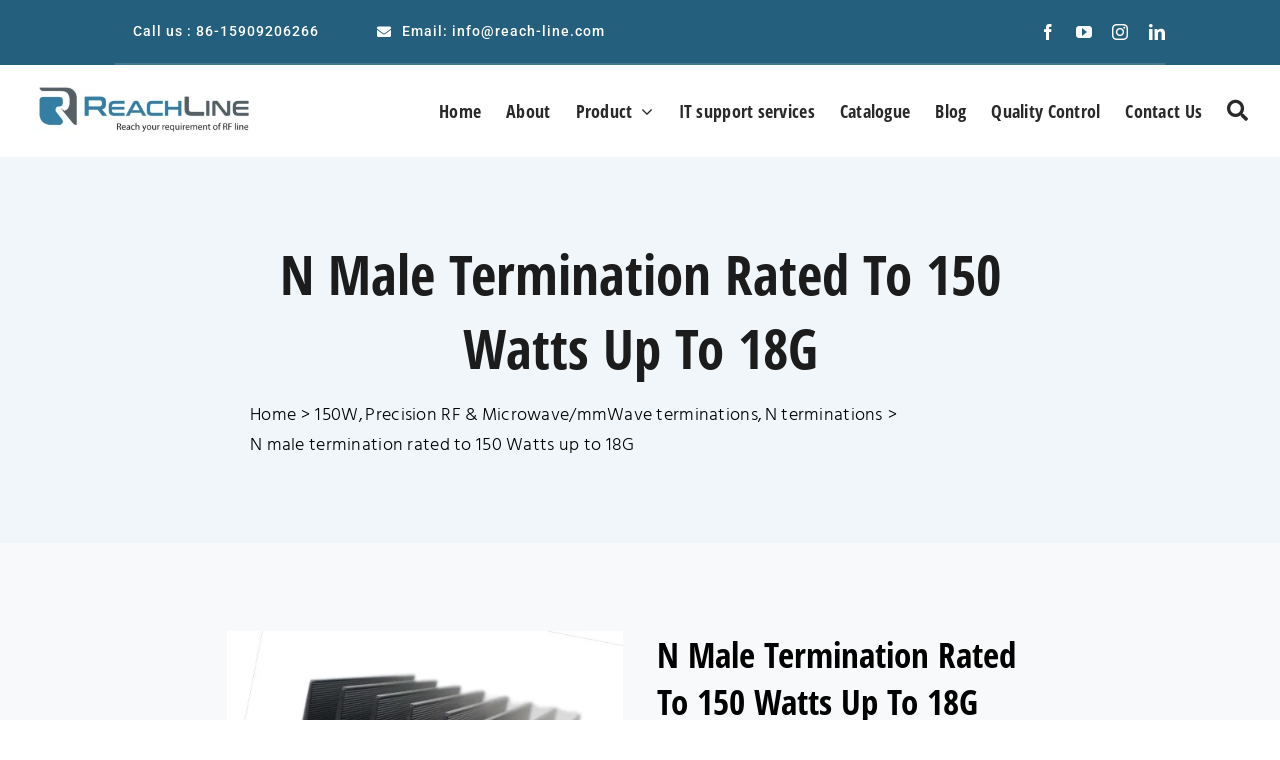

--- FILE ---
content_type: text/html; charset=UTF-8
request_url: https://reach-line.com/wp-admin/admin-ajax.php
body_size: -127
content:
<input type="hidden" id="fusion-form-nonce-6150" name="fusion-form-nonce-6150" value="b9bdf3aefd" />

--- FILE ---
content_type: text/html; charset=UTF-8
request_url: https://reach-line.com/wp-admin/admin-ajax.php
body_size: -128
content:
<input type="hidden" id="fusion-form-nonce-6143" name="fusion-form-nonce-6143" value="b9bdf3aefd" />